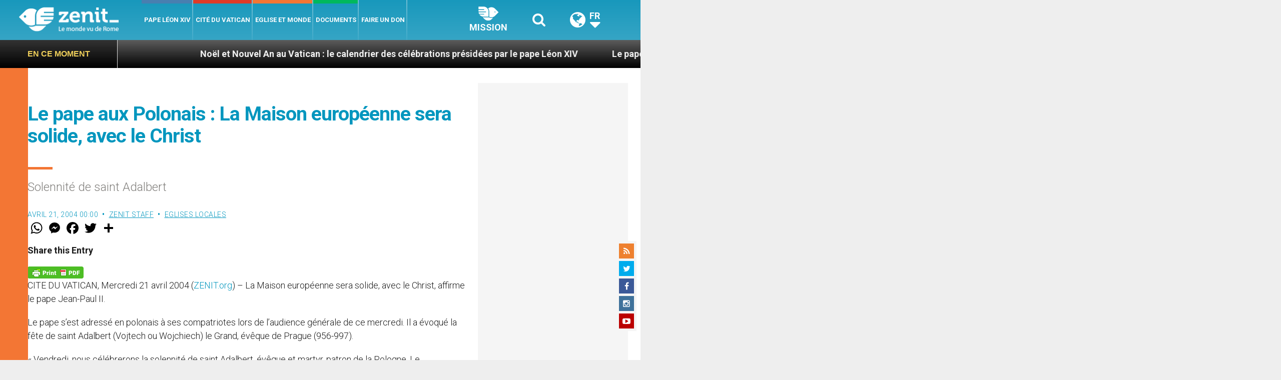

--- FILE ---
content_type: text/html; charset=UTF-8
request_url: https://fr.zenit.org/wp-admin/admin-ajax.php
body_size: -589
content:
{"post_id":8051,"counted":false,"storage":[],"type":"post"}

--- FILE ---
content_type: text/html; charset=UTF-8
request_url: https://fr.zenit.org/wp-admin/admin-ajax.php
body_size: -334
content:
{"content_id":8051,"counted":false,"reason":"conditions_not_met","type":"post","subtype":"post","storage":[]}

--- FILE ---
content_type: text/html; charset=utf-8
request_url: https://www.google.com/recaptcha/api2/aframe
body_size: 267
content:
<!DOCTYPE HTML><html><head><meta http-equiv="content-type" content="text/html; charset=UTF-8"></head><body><script nonce="EQ4TJSr7S1H-Y2gM0SM3sA">/** Anti-fraud and anti-abuse applications only. See google.com/recaptcha */ try{var clients={'sodar':'https://pagead2.googlesyndication.com/pagead/sodar?'};window.addEventListener("message",function(a){try{if(a.source===window.parent){var b=JSON.parse(a.data);var c=clients[b['id']];if(c){var d=document.createElement('img');d.src=c+b['params']+'&rc='+(localStorage.getItem("rc::a")?sessionStorage.getItem("rc::b"):"");window.document.body.appendChild(d);sessionStorage.setItem("rc::e",parseInt(sessionStorage.getItem("rc::e")||0)+1);localStorage.setItem("rc::h",'1768550602795');}}}catch(b){}});window.parent.postMessage("_grecaptcha_ready", "*");}catch(b){}</script></body></html>